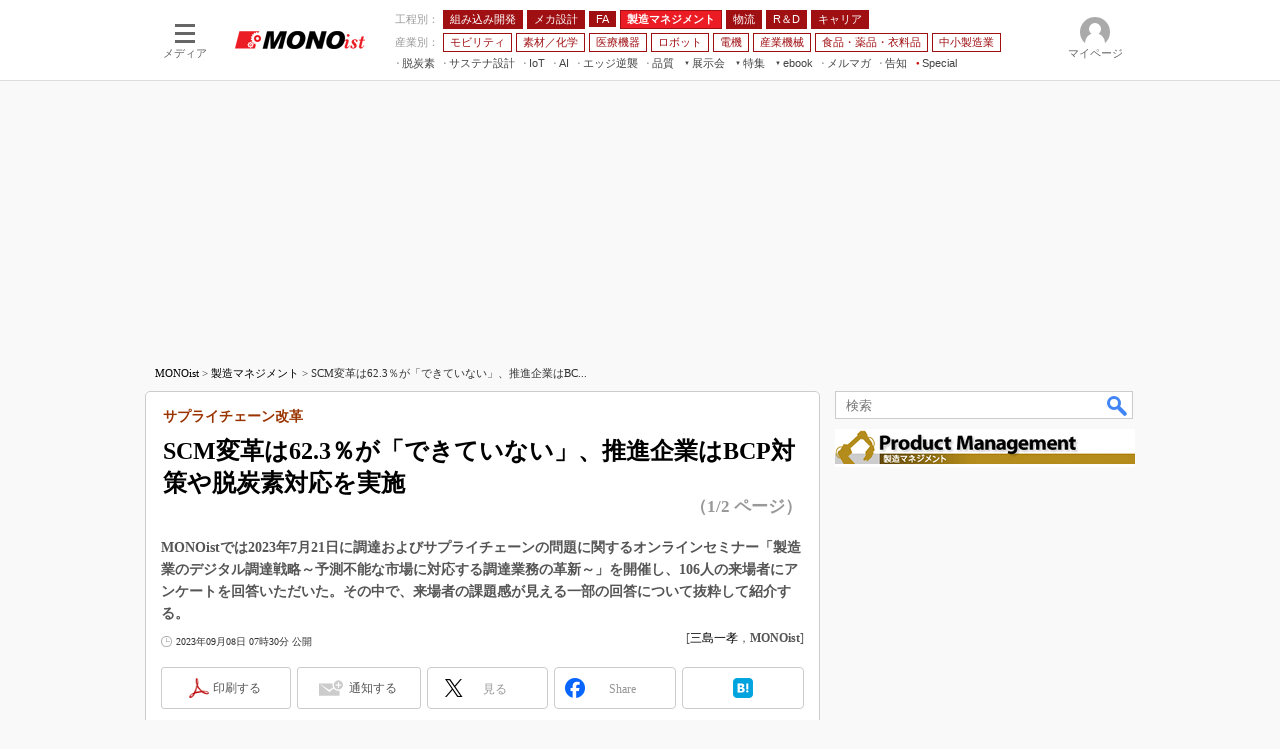

--- FILE ---
content_type: text/html; charset=utf-8
request_url: https://www.google.com/recaptcha/api2/aframe
body_size: 119
content:
<!DOCTYPE HTML><html><head><meta http-equiv="content-type" content="text/html; charset=UTF-8"></head><body><script nonce="1fMgRdIbY4qWV1BW4vOmBg">/** Anti-fraud and anti-abuse applications only. See google.com/recaptcha */ try{var clients={'sodar':'https://pagead2.googlesyndication.com/pagead/sodar?'};window.addEventListener("message",function(a){try{if(a.source===window.parent){var b=JSON.parse(a.data);var c=clients[b['id']];if(c){var d=document.createElement('img');d.src=c+b['params']+'&rc='+(localStorage.getItem("rc::a")?sessionStorage.getItem("rc::b"):"");window.document.body.appendChild(d);sessionStorage.setItem("rc::e",parseInt(sessionStorage.getItem("rc::e")||0)+1);localStorage.setItem("rc::h",'1764883259919');}}}catch(b){}});window.parent.postMessage("_grecaptcha_ready", "*");}catch(b){}</script></body></html>

--- FILE ---
content_type: application/javascript
request_url: https://cdn.webpush.jp/js/coins-ext.js
body_size: 776
content:
const coinsExt = new (function() {
    const SAVE_KEY = 'coins_custom_key';
    const SEPARATOR = ',';
    const MAX_LENGTH = 600;
    const MAX_KEY_LENGTH = 80;
    var protectKeys = [];
    
    function sendCustomKey(customKey) {
        coins2b.setsegment(customKey);
    }

    function removeOldKeysIfNeeded() {        
        let savedCustomKey = localStorage.getItem(SAVE_KEY) || '';
        if (savedCustomKey.length < MAX_LENGTH) return;

        let overLenght = MAX_LENGTH - savedCustomKey.length;
        let targetItems = [];
        let targetItemsLenght = 0;

        let customKeys = savedCustomKey.split(SEPARATOR);
        for (let i = 0; i < customKeys.length; i++) {
            let key = customKeys[i];
            if (protectKeys.indexOf(key) !== -1) {
                continue;
            }

            targetItemsLenght += key.length;
            targetItems.push(key);

            if (targetItemsLenght >= overLenght) {
                break;
            }
        }

        for (let i = 0; i < targetItems.length; i++) {
            let index = customKeys.indexOf(targetItems[i]);
            if (index !== -1) {
                customKeys.splice(index, 1);
            }
        }
        localStorage.setItem(SAVE_KEY, customKeys.join(SEPARATOR));
    }

    this.setProtectKeys = function(keys) {
        protectKeys = keys;
    }

    this.addCustomKey = function(key) {
        removeOldKeysIfNeeded();

        let value = key.trim().replace(',', '');
        if (!value) return;
        if (value.length > MAX_KEY_LENGTH) { 
            console.log('Key length must be 80 characters or less');
            return;
        }

        let values = this.getCustomKeys();         
        if (values.indexOf(value) === -1) {
            values.push(value);
        }
        let customKey = values.join(SEPARATOR);
        localStorage.setItem(SAVE_KEY, customKey);
        sendCustomKey(customKey);
    }
    this.removeCustomKey = function(key) {
        let value = key.trim().replace(',', '');
        if (!value) return;

        let values = this.getCustomKeys();
        let index = values.indexOf(value);
        if (index !== -1) {
            values.splice(index, 1);
        }
        let customKey = values.join(SEPARATOR);        
        localStorage.setItem(SAVE_KEY, customKey);
        sendCustomKey(customKey);              
    }
    this.getCustomKeys = function() {
        let value = localStorage.getItem(SAVE_KEY);
        if (value) {
            return value.split(SEPARATOR);
        }
        return [];
    }
    this.existsCustomKey = function(key) {
        let value = key.trim().replace(',', '');
        let values = this.getCustomKeys();
        let index = values.indexOf(value);
        return index !== -1;
    }
    this.clearCustomKeys = function() {
        localStorage.removeItem(SAVE_KEY);
        sendCustomKey('');
    }
    this.getDeviceName = function() {
        try {
            let matched = navigator.userAgent.match(/\(Linux; Android [0-9\.]+; ([a-zA-Z0-9\-_\s\(\)/]+)\)/);
            if (matched && matched.length > 1) {
                let deviceName = matched[1];
                if (matched[1].includes('Build/')) {
                    deviceName = matched[1].substring(0, matched[1].indexOf('Build/'));
                }
                return deviceName.trim();
            }
        } catch (e) {}
            return null;        
    }
    this.addDeviceKey = function(prefix) {
        prefix = prefix || ''; 
        let deviceName = this.getDeviceName();
        if (deviceName) {
            this.addCustomKey(prefix + deviceName);
        }
    }
})();

--- FILE ---
content_type: text/javascript;charset=utf-8
request_url: https://p1cluster.cxense.com/p1.js
body_size: 98
content:
cX.library.onP1('io8c8lo39p1s1973nuqstunu5');


--- FILE ---
content_type: application/x-javascript
request_url: https://dlv.itmedia.jp/adsv/v1?posall=N&nurl=https%3A%2F%2Fmonoist.itmedia.co.jp%2Fmn%2Farticles%2F2309%2F08%2Fnews069.html&word=%E7%94%9F%E7%94%A3%E7%AE%A1%E7%90%86&rnd=1764883253074&oe=shift_jis&fp=root%2FITmedia%2Fmn%2Farticle%2Fpro&t=js&x-pn=https%3A%2F%2Fmonoist.itmedia.co.jp%2Fmn%2Farticles%2F2309%2F08%2Fnews069.html&x-dp=root%2Catmarkit%2Cmono%2Cpro%2Ccont%2Carticles&x-ubid=3FhoVxvsJpLpgmT6g6oy&x-ver=1&x-ch=mono&x-sch=mono%2Cpro&x-p58=pcv_mn_3300_3400&x-e=event3
body_size: 494
content:
document.write("<!-- st=noad : id=2075500969 : pos=N -->\n");
document.write("\n");


--- FILE ---
content_type: application/javascript; charset=utf-8
request_url: https://fundingchoicesmessages.google.com/f/AGSKWxUNdOPcHbAORxQ1nQOgrHa3boYb7SKCQuAeRMFg_wuGA9TbtRb76EZaPJhj7IJUnLFPzI7xS2tyzur81ESxu-p3MAc6qYy5QRsHwyyaJ7JMoKK4gHT3aOAyqD16zStRYdJAoRIbFjm-1L9t7-_f92kWR45eNnw6ChT0l00O8BSWyNOSV0GnlzDIelZ6/_/content-ads./sponsors_box./pagecall_dfp_async.=468x80_.win/ads/
body_size: -1293
content:
window['ba7c96c5-44e4-4465-8e0f-2d1eeb15b325'] = true;

--- FILE ---
content_type: text/javascript;charset=utf-8
request_url: https://id.cxense.com/public/user/id?json=%7B%22identities%22%3A%5B%7B%22type%22%3A%22ckp%22%2C%22id%22%3A%22mirxx2x72np32tr0%22%7D%2C%7B%22type%22%3A%22lst%22%2C%22id%22%3A%22io8c8lo39p1s1973nuqstunu5%22%7D%2C%7B%22type%22%3A%22cst%22%2C%22id%22%3A%22io8c8lo39p1s1973nuqstunu5%22%7D%5D%7D&callback=cXJsonpCB8
body_size: 207
content:
/**/
cXJsonpCB8({"httpStatus":200,"response":{"userId":"cx:27s748yhbbmvi2dky7sfg1a855:2xile4bh935sq","newUser":false}})

--- FILE ---
content_type: application/javascript
request_url: https://monoist.itmedia.co.jp/js/mn/rss_article_monoLibrary_805.js?date=202512050452
body_size: 700
content:
(function(){
	let i, title, link, html = '', cutText = /^\[.+\]\s/;
	const id = document.getElementById('colBoxMonoLibrary');
	const list = [
			{title: '[フォーティネットジャパン合同会社] 31％が1年間に6回超の不正侵入を経験、調査で見えたOTセキュリティの課題と対策',link: 'https://wp.techfactory.itmedia.co.jp/contents/94439'},
			{title: '[フォーティネットジャパン合同会社] 最新のセキュリティ関連法令に対応、実効性のあるOTセキュリティを実現する秘訣',link: 'https://wp.techfactory.itmedia.co.jp/contents/94436'},
			{title: '[フォーティネットジャパン合同会社] 工場ビジネス目標「SQDC」の達成に向け、生産現場に必要なセキュリティ対策とは',link: 'https://wp.techfactory.itmedia.co.jp/contents/94435'},
			{title: '[フォーティネットジャパン合同会社] OTセキュリティ推進を阻む経営層の無理解、必要性を理解してもらうコツとは？',link: 'https://wp.techfactory.itmedia.co.jp/contents/94434'},
			{title: '[フォーティネットジャパン合同会社] OTシステムを狙うサイバー攻撃が急増、実効性のある工場セキュリティ対策は？',link: 'https://wp.techfactory.itmedia.co.jp/contents/94429'},
	{}];
	html += '<div class="colBoxHead"><h2><a href="http://techfactory.itmedia.co.jp/">TechFactory ホワイトペーパー新着情報</a></h2><span class="prmark">PR</span></div>';
	html += '<div class="colBoxInner"><div class="colBoxUlist"><ul>';
	for (i=0; i<list.length-1; i++) {
		title = list[i].title.replace(cutText,'');
		link = list[i].link;
		html += '<li><a href="' + link + '">' + title + '</a></li>';
	}
	html += '</ul></div></div>';
	id.innerHTML = html;
})();

--- FILE ---
content_type: application/javascript
request_url: https://monoist.itmedia.co.jp/js/mn/base.js?date=202510011010
body_size: 2730
content:
function designCnt() {
	return false;
};

/* パン屑リスト
------------------------------------------*/
function mnLocalPankuzu(){
	var a = document.title;
	var b = a.replace(' - ＠IT MONOist','');
	if(b.length > 40){
		document.write(b.slice(0,40) + '...');
	}else{
		document.write(b);
	}
	return true;
}

/* INDEX いろいろ
------------------------------------------*/
function indexFlag(type,str){
	if(type == 'channelIcon'){
		if(str == 'MONOist'){
			document.write('<span class="colBoxSubIcon"><img src="' + imgSrv() + '/mn/images/icon_media_mn.gif" alt="' + str + '"></span> ');
		}else if(str == 'EETimes'){
			document.write('<span class="colBoxSubIcon"><img src="' + imgSrv() + '/mn/images/icon_media_ee.gif" alt="' + str + '"></span> ');
		}else if(str == 'EDN'){
			document.write('<span class="colBoxSubIcon"><img src="' + imgSrv() + '/mn/images/icon_media_edn.gif" alt="' + str + '"></span> ');
		}
		return true;
	}else if(type == 'forumLink'){
		var a = getForum(str);
		if(a == false) return false;
		for(var i = 0; i < a.length; i++){
			document.write('<a href="' + a[i]['path'] + '" title="' + a[i]['name'] + '">' + a[i]['name'] + '</a> ');
		}
		return true;
	}
	return false;
}

/* MONOist フォーラムデータ
------------------------------------------*/
function setForum(){
	return {
		'ao-mn-subtop-embedded':'組み込み開発',
		'ao-mn-subtop-mecha':'メカ設計',
		'ao-mn-subtop-pro':'製造マネジメント',
		'ao-edn-carele':'モビリティ',
		'ao-mn-subtop-jisso':'実装設計',
		'ao-mn-subtop-smm':'中小製造業',
		'ao-mn-subtop-career':'キャリア',
		'ao-mn-subtop-fa':'Factory Automation',
		'ao-mn-subtop-medical':'医療機器',
		'ao-mn-subtop-robot':'ロボット',
		'ao-mn-subtop-material_chemical':'素材／化学'
	};
}
function getForum(key){
	if(key == false || !key) return false;
	var a = setForum();
	var b = [];
	for(var i in a){
		if(key.match(i)){
			if(i == 'ao-edn-carele') {
				var path = '/mn/subtop/carele/';
				var forumid = 'carele';
			} else {
				var path = i.replace('ao','').replace(/-/g,'/') + '/';
				var forumid = path.split('/')[3];
			}
			b.push({'extraid':i,'path':path,'forumid':forumid,'name':a[i]});
		}
	}
	if(b.length == 0) return false;
	return b;
}

function jsonRequest(_data){
	var xhr = new XMLHttpRequest();
	xhr.addEventListener('load',function(e){
		_data.json = JSON.parse(xhr.responseText);
		if(typeof _data.callback === 'function'){
			_data.callback(_data);
		}
	},false);
	xhr.addEventListener('error',function(e){},false);
	xhr.open('get',_data.url,true);
	xhr.overrideMimeType('application/json; charset=' + _data.charset);
	xhr.send();
	return;
};

// フォーラムにマッチしたコンテンツに切り替え（display）
// HTML に全フォーラム分のパーツを入れる
// ライトカラム Pick Up! ホワイトペーパー＆コーナーリンクで使用
/*----------------------------------------*/
function mnForumContentsChange(id){
	if(masterType() == 'article'){
		var a = getForum(getMETA('extraid').content);
	}else{
		var a = [{'forumid':getUrl()['path']}];
	}
	if(!document.getElementById(id)) return false;
	var b = document.getElementById(id);
	var c = b.getElementsByTagName('div');
	for(var i = 0; i < c.length; i++){
		if(c[i].className == 'colBox'){
			var d = c[i].getElementsByTagName('h2')[0].getAttribute('name');
			for(var j = 0; j < a.length; j++){
				if(a[j]['forumid'].match(d)){
					c[i].style.display = 'block';
					break;
				}
			}
			if(c[i].style.display != 'block') c[i].style.display = 'none';
		}
	}
	return true;
};

//右カラム「モノづくりライブラリ新着情報」#37137 (フォーラム別切り替えvar)
function readwp2Script(){
	if (!document.getElementById('colBoxPickupwp2')) { return false; }
	var scriptElementCount ='1';
	var readwp2 = document.getElementById('colBoxPickupwp2');
	if(masterType() == 'top'){
		scriptElementCount = 4;
		var scriptElementUrl1 = '/json/mn/rss_top_embedded_wp2.json';
		var scriptElementUrl2 = '/json/mn/rss_top_electro_wp2.json';
		var scriptElementUrl3 = '/json/mn/rss_top_mecha_wp2.json';
		var scriptElementUrl4 = '/json/mn/rss_top_pro_wp2.json';
		for (var i=1;i<=scriptElementCount;i++) {
			eval('var scriptElement'+i+'=document.createElement("script");');
			eval('scriptElement'+i+'.type = "text/javascript";');
			eval('scriptElement'+i+'.src = scriptElementUrl'+i+';');
		}
	} else if(masterType() == 'article') {
		var fdata = getForum(getMETA('extraid').content)[0];
		if(!fdata) return false;
		var forum = fdata.forumid;
		if(forum =='career'){
			readwp2.style.display='none';
			return false;
		}
		var scriptElementUrl = '/json/mn/rss_' + forum + '_wp2.json';
		var scriptElement1 = document.createElement('script');
		scriptElement1.type = "text/javascript";
		scriptElement1.src = scriptElementUrl;
	} else if(masterType() == 'subtop'){
		var a = getUrl()['path'];
		var forum = '';
		if(a.match('/mn/subtop/robot/')){
			forum = 'robot';
		}else if(a.match('/mn/subtop/embedded/')){
			forum = 'embedded';
		}else if(a.match('/mn/subtop/fa/')){
			forum = 'fa';
		}else if(a.match('/mn/subtop/medical/')){
			forum = 'medical';
		}else if(a.match('/mn/subtop/carele/')){
			forum ='carele';
		}else if(a.match('/mn/subtop/mecha/')){
			forum = 'mecha';
		}else if(a.match('/mn/subtop/pro/')){
			forum = 'pro';
		}else if(a.match('/mn/subtop/jisso/')){
			forum = 'jisso';
		}else if(a.match('/mn/subtop/smm/')){
			forum = 'smm';
		}else if(a.match('/mn/subtop/career/')){
			readwp2.style.display='none';
			return false;
		}
		var scriptElementUrl = '/json/mn/rss_' + forum + '_wp2.json';
		var scriptElement1 = document.createElement('script');
		scriptElement1.type = 'text/javascript';
		scriptElement1.src = scriptElementUrl;
	} else { return false; }
	for (var i=1;i<=scriptElementCount;i++) {
		eval('readwp2.appendChild(scriptElement'+i+');');
	}
};
function mnForumContentsChangeWp2(json) {
	if(!json) return false;
	var data = json.data;
	if(!document.getElementById('colBoxPickupwp2Index')){ return false;}
	var html = document.getElementById('colBoxPickupwp2Index');
	var idWpTag = html.innerHTML;
	if(json.typeName == "top"){
		idWpTag += '<div class="colBoxSubhead"><h4>「'+ json.headTitle +'」ホワイトペーパー</h4></div>';
	}
	idWpTag += '<div class="colBoxUlist"><ul>';
	idWpTag += mnForumContentsChangeWp2.setHtml(data);
	idWpTag += '</ul></div><div class="colBoxClear';
	if(masterType() == 'top'){
		idWpTag +=' h10px';
	}
	idWpTag +='">';
	html.innerHTML = idWpTag;
};
mnForumContentsChangeWp2.setHtml = function(data){
	if(!data) return false;
	var html = '';
	var Wp2title = '';
	for(var i = 0; i < data.length; i++) {
		if(!data[i]['link']) continue;
		Wp2title = data[i].title;
		Wp2title = Wp2title.replace(/\[株式会社/g, '\[');
		Wp2title = Wp2title.replace(/株式会社\]/g, '\]');
		html += '<li><a href="' + data[i].link + '" title="' +  Wp2title + '" target="_blank">' + Wp2title + '</a></li>';
	}
	return html;
};

// Logly用jsファイル読み込み
function lgy_appjs(a,_src){
	const js = document.createElement('script');
	js.src = _src;
	js.charset = "UTF-8";
	js.async = true;
	document.head.appendChild(js);
	return js;
};
// lazy_gen d付き
function lazy_gen(d,_e,_func,_offset){
	const w = window;
	const bH = getBrowserWH()['h'];
	let eY = getElementXY(_e)['y'];
	let eYH = eY;
	let sY = 0;
	if(!_offset) var _offset = 0;
	const scrolling = function(){
		eY = getElementXY(_e)['y'] + _offset;
		eYH = eY;
		sY = getBrowserScrollXY()['y'] + bH;
		if(eYH <= sY){
			w.removeEventListener('scroll',arguments.callee,false);
			_func();
		}
	};
	w.addEventListener('scroll',scrolling,false);
	scrolling();
};
// test_idによるクリック計測
function cx_ticount(_testid,_type){
	try{
		cX.setEventAttributes({origin:'itm-website',persistedQueryId:'7afa26d5cf882cbdf1133ef0a74bc60ab5581d17'});
		cX.sendEvent(_type,{'itm_test_id':_testid});
	}catch(error){
		console.error('No cX code is available for measurement.', error.message);
	}
}

--- FILE ---
content_type: text/javascript;charset=utf-8
request_url: https://comcluster.cxense.com/dmp/push?callback=cXJsonpCB9&ver=3.2.1&persisted=7afa26d5cf882cbdf1133ef0a74bc60ab5581d17&glb=cx%3A27s748yhbbmvi2dky7sfg1a855%3A2xile4bh935sq&json=%7B%22events%22%3A%5B%7B%22type%22%3A%22etc%22%2C%22rnd%22%3A%22mirxxanh1gu3bvxr%22%2C%22siteId%22%3A%221139589339878236195%22%2C%22prnd%22%3A%22mirxx2x75s64asx8%22%2C%22userIds%22%3A%5B%7B%22id%22%3A%22mirxx2x72np32tr0%22%2C%22type%22%3A%22cx%22%7D%5D%2C%22origin%22%3A%22itm-website%22%2C%22customParameters%22%3A%5B%7B%22group%22%3A%22itm_vid%22%2C%22item%22%3A%22itm_aG5nrdCzyDytB4eOGERv%22%2C%22type%22%3A%22string%22%7D%2C%7B%22group%22%3A%22itm_gam_serverenvironment%22%2C%22item%22%3A%22global%22%2C%22type%22%3A%22string%22%7D%2C%7B%22group%22%3A%22url%22%2C%22item%22%3A%22https%3A%2F%2Fmonoist.itmedia.co.jp%2Fmn%2Farticles%2F2309%2F08%2Fnews069.html%22%2C%22type%22%3A%22string%22%7D%2C%7B%22group%22%3A%22article_id%22%2C%22item%22%3A%222309%2F08%2Fnews069%22%2C%22type%22%3A%22string%22%7D%5D%7D%5D%7D
body_size: 137
content:
/**/
cXJsonpCB9({"httpStatus":200,"response":{}})